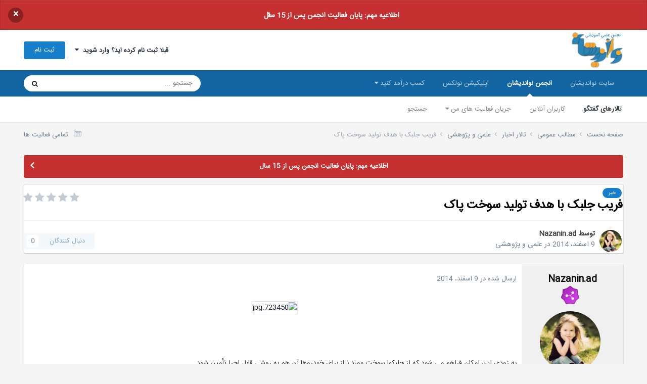

--- FILE ---
content_type: text/html;charset=UTF-8
request_url: https://noandishaan.com/forums/topic/91203-%D9%81%D8%B1%DB%8C%D8%A8-%D8%AC%D9%84%D8%A8%DA%A9-%D8%A8%D8%A7-%D9%87%D8%AF%D9%81-%D8%AA%D9%88%D9%84%DB%8C%D8%AF-%D8%B3%D9%88%D8%AE%D8%AA-%D9%BE%D8%A7%DA%A9/
body_size: 14654
content:
<!DOCTYPE html>
<html lang="fa-IR" dir="rtl">
	<head>
		<meta charset="utf-8">
		<title>فریب جلبک با هدف تولید سوخت پاک - علمی و پژوهشی - انجمن نواندیشان</title>
		
			<!-- Global site tag (gtag.js) - Google Analytics -->
<script async src="https://www.googletagmanager.com/gtag/js?id=UA-10519474-3"></script>
<script>
  window.dataLayer = window.dataLayer || [];
  function gtag(){dataLayer.push(arguments);}
  gtag('js', new Date());

  gtag('config', 'UA-10519474-3');
</script>
		
		

	<meta name="viewport" content="width=device-width, initial-scale=1">


	
	
		<meta property="og:image" content="https://noandishaan.com/forums/uploads/monthly_2025_11/logo-forums.png.df639cd8a5cd4e835b44f1e829ce8729.png">
	


	<meta name="twitter:card" content="summary_large_image" />


	
		<meta name="twitter:site" content="@noandishaan" />
	



	
		
			
				<meta property="og:title" content="فریب جلبک با هدف تولید سوخت پاک">
			
		
	

	
		
			
				<meta property="og:type" content="website">
			
		
	

	
		
			
				<meta property="og:url" content="https://noandishaan.com/forums/topic/91203-%D9%81%D8%B1%DB%8C%D8%A8-%D8%AC%D9%84%D8%A8%DA%A9-%D8%A8%D8%A7-%D9%87%D8%AF%D9%81-%D8%AA%D9%88%D9%84%DB%8C%D8%AF-%D8%B3%D9%88%D8%AE%D8%AA-%D9%BE%D8%A7%DA%A9/">
			
		
	

	
		
			
				<meta name="description" content="به زودی این امکان فراهم می شود که از جلبکها سوخت مورد نیاز برای خودروها آن هم به روشی قابل اجرا تأمین شود. به گزارش خبرگزاری مهر، در حال حاضر از برخی محصولات کشاورزی نظیر ذرت برای تولید سوخت پاک استفاده می شود اما این درحالی است که میلیونها انسان در سراسر جهان به خاطر گرسنگی می میرند. این چالش دا...">
			
		
	

	
		
			
				<meta property="og:description" content="به زودی این امکان فراهم می شود که از جلبکها سوخت مورد نیاز برای خودروها آن هم به روشی قابل اجرا تأمین شود. به گزارش خبرگزاری مهر، در حال حاضر از برخی محصولات کشاورزی نظیر ذرت برای تولید سوخت پاک استفاده می شود اما این درحالی است که میلیونها انسان در سراسر جهان به خاطر گرسنگی می میرند. این چالش دا...">
			
		
	

	
		
			
				<meta property="og:updated_time" content="2014-12-09T14:09:52Z">
			
		
	

	
		
			
				<meta name="keywords" content="خبر">
			
		
	

	
		
			
				<meta property="og:site_name" content="انجمن نواندیشان">
			
		
	

	
		
			
				<meta property="og:locale" content="fa_IR">
			
		
	


	
		<link rel="canonical" href="https://noandishaan.com/forums/topic/91203-%D9%81%D8%B1%DB%8C%D8%A8-%D8%AC%D9%84%D8%A8%DA%A9-%D8%A8%D8%A7-%D9%87%D8%AF%D9%81-%D8%AA%D9%88%D9%84%DB%8C%D8%AF-%D8%B3%D9%88%D8%AE%D8%AA-%D9%BE%D8%A7%DA%A9/" />
	

<link rel="alternate" type="application/rss+xml" title="آخرین مطالب انجمن" href="https://noandishaan.com/forums/rss/1-%D8%A2%D8%AE%D8%B1%DB%8C%D9%86-%D9%85%D8%B7%D8%A7%D9%84%D8%A8-%D8%A7%D9%86%D8%AC%D9%85%D9%86.xml/" />



<link rel="manifest" href="https://noandishaan.com/forums/manifest.webmanifest/">
<meta name="msapplication-config" content="https://noandishaan.com/forums/browserconfig.xml/">
<meta name="msapplication-starturl" content="/forums/">
<meta name="application-name" content="انجمن نواندیشان">
<meta name="apple-mobile-web-app-title" content="انجمن نواندیشان">

	<meta name="theme-color" content="#000000">


	<meta name="msapplication-TileColor" content="#000000">





	

	
		
			<link rel="icon" sizes="36x36" href="https://noandishaan.com/forums/uploads/monthly_2025_11/android-chrome-36x36.png?v=1762544089">
		
	

	
		
			<link rel="icon" sizes="48x48" href="https://noandishaan.com/forums/uploads/monthly_2025_11/android-chrome-48x48.png?v=1762544089">
		
	

	
		
			<link rel="icon" sizes="72x72" href="https://noandishaan.com/forums/uploads/monthly_2025_11/android-chrome-72x72.png?v=1762544089">
		
	

	
		
			<link rel="icon" sizes="96x96" href="https://noandishaan.com/forums/uploads/monthly_2025_11/android-chrome-96x96.png?v=1762544089">
		
	

	
		
			<link rel="icon" sizes="144x144" href="https://noandishaan.com/forums/uploads/monthly_2025_11/android-chrome-144x144.png?v=1762544089">
		
	

	
		
			<link rel="icon" sizes="192x192" href="https://noandishaan.com/forums/uploads/monthly_2025_11/android-chrome-192x192.png?v=1762544089">
		
	

	
		
			<link rel="icon" sizes="256x256" href="https://noandishaan.com/forums/uploads/monthly_2025_11/android-chrome-256x256.png?v=1762544089">
		
	

	
		
			<link rel="icon" sizes="384x384" href="https://noandishaan.com/forums/uploads/monthly_2025_11/android-chrome-384x384.png?v=1762544089">
		
	

	
		
			<link rel="icon" sizes="512x512" href="https://noandishaan.com/forums/uploads/monthly_2025_11/android-chrome-512x512.png?v=1762544089">
		
	

	
		
			<meta name="msapplication-square70x70logo" content="https://noandishaan.com/forums/uploads/monthly_2025_11/msapplication-square70x70logo.png?v=1762544089"/>
		
	

	
		
			<meta name="msapplication-TileImage" content="https://noandishaan.com/forums/uploads/monthly_2025_11/msapplication-TileImage.png?v=1762544089"/>
		
	

	
		
			<meta name="msapplication-square150x150logo" content="https://noandishaan.com/forums/uploads/monthly_2025_11/msapplication-square150x150logo.png?v=1762544089"/>
		
	

	
		
			<meta name="msapplication-wide310x150logo" content="https://noandishaan.com/forums/uploads/monthly_2025_11/msapplication-wide310x150logo.png?v=1762544089"/>
		
	

	
		
			<meta name="msapplication-square310x310logo" content="https://noandishaan.com/forums/uploads/monthly_2025_11/msapplication-square310x310logo.png?v=1762544089"/>
		
	

	
		
			
				<link rel="apple-touch-icon" href="https://noandishaan.com/forums/uploads/monthly_2025_11/apple-touch-icon-57x57.png?v=1762544089">
			
		
	

	
		
			
				<link rel="apple-touch-icon" sizes="60x60" href="https://noandishaan.com/forums/uploads/monthly_2025_11/apple-touch-icon-60x60.png?v=1762544089">
			
		
	

	
		
			
				<link rel="apple-touch-icon" sizes="72x72" href="https://noandishaan.com/forums/uploads/monthly_2025_11/apple-touch-icon-72x72.png?v=1762544089">
			
		
	

	
		
			
				<link rel="apple-touch-icon" sizes="76x76" href="https://noandishaan.com/forums/uploads/monthly_2025_11/apple-touch-icon-76x76.png?v=1762544089">
			
		
	

	
		
			
				<link rel="apple-touch-icon" sizes="114x114" href="https://noandishaan.com/forums/uploads/monthly_2025_11/apple-touch-icon-114x114.png?v=1762544089">
			
		
	

	
		
			
				<link rel="apple-touch-icon" sizes="120x120" href="https://noandishaan.com/forums/uploads/monthly_2025_11/apple-touch-icon-120x120.png?v=1762544089">
			
		
	

	
		
			
				<link rel="apple-touch-icon" sizes="144x144" href="https://noandishaan.com/forums/uploads/monthly_2025_11/apple-touch-icon-144x144.png?v=1762544089">
			
		
	

	
		
			
				<link rel="apple-touch-icon" sizes="152x152" href="https://noandishaan.com/forums/uploads/monthly_2025_11/apple-touch-icon-152x152.png?v=1762544089">
			
		
	

	
		
			
				<link rel="apple-touch-icon" sizes="180x180" href="https://noandishaan.com/forums/uploads/monthly_2025_11/apple-touch-icon-180x180.png?v=1762544089">
			
		
	





<link rel="preload" href="//noandishaan.com/forums/applications/core/interface/font/fontawesome-webfont.woff2?v=4.7.0" as="font" crossorigin="anonymous">
		




	<link rel='stylesheet' href='https://noandishaan.com/forums/uploads/css_built_1/341e4a57816af3ba440d891ca87450ff_framework.css?v=01e81ecd441762546693' media='all'>

	<link rel='stylesheet' href='https://noandishaan.com/forums/uploads/css_built_1/05e81b71abe4f22d6eb8d1a929494829_responsive.css?v=01e81ecd441762546693' media='all'>

	<link rel='stylesheet' href='https://noandishaan.com/forums/uploads/css_built_1/20446cf2d164adcc029377cb04d43d17_flags.css?v=01e81ecd441762546693' media='all'>

	<link rel='stylesheet' href='https://noandishaan.com/forums/uploads/css_built_1/90eb5adf50a8c640f633d47fd7eb1778_core.css?v=01e81ecd441762546693' media='all'>

	<link rel='stylesheet' href='https://noandishaan.com/forums/uploads/css_built_1/5a0da001ccc2200dc5625c3f3934497d_core_responsive.css?v=01e81ecd441762546693' media='all'>

	<link rel='stylesheet' href='https://noandishaan.com/forums/uploads/css_built_1/62e269ced0fdab7e30e026f1d30ae516_forums.css?v=01e81ecd441762546693' media='all'>

	<link rel='stylesheet' href='https://noandishaan.com/forums/uploads/css_built_1/76e62c573090645fb99a15a363d8620e_forums_responsive.css?v=01e81ecd441762546693' media='all'>

	<link rel='stylesheet' href='https://noandishaan.com/forums/uploads/css_built_1/ebdea0c6a7dab6d37900b9190d3ac77b_topics.css?v=01e81ecd441762546693' media='all'>





<link rel='stylesheet' href='https://noandishaan.com/forums/uploads/css_built_1/258adbb6e4f3e83cd3b355f84e3fa002_custom.css?v=01e81ecd441762546693' media='all'>




		
		

	
	<link rel='shortcut icon' href='https://noandishaan.com/forums/uploads/monthly_2021_04/favicon.png' type="image/png">

      
	</head>
	<body class='ipsApp ipsApp_front ipsJS_none ipsClearfix' data-controller='core.front.core.app' data-message="" data-pageApp='forums' data-pageLocation='front' data-pageModule='forums' data-pageController='topic' data-pageID='91203' >
		<a href='#ipsLayout_mainArea' class='ipsHide' title='رفتن مطلب اصلی این صفحه' accesskey='m'>رفتن به مطلب</a>
		
			<div id='ipsLayout_header' class='ipsClearfix'>
				



<div class='cAnnouncements' data-controller="core.front.core.announcementBanner" >
	
	<div class='cAnnouncementPageTop ipsJS_hide ipsAnnouncement ipsMessage_error' data-announcementId="54">
        
        <a href='https://noandishaan.com/forums/topic/119088-15-%D8%A7%D9%85%DB%8C%D9%86-%D8%B3%D8%A7%D9%84%D8%B1%D9%88%D8%B2-%D8%AA%D8%A3%D8%B3%DB%8C%D8%B3-%D8%A7%D9%86%D8%AC%D9%85%D9%86-%D9%88-%D8%A7%D8%B7%D9%84%D8%A7%D8%B9%DB%8C%D9%87-%D8%A8%D8%B3%D8%AA%D9%87-%D8%B4%D8%AF%D9%86-%D8%A2%D9%86' target="_blank" rel='noopener'>اطلاعیه مهم: پایان فعالیت انجمن پس از 15 سال</a>
        

		<a href='#' data-role="dismissAnnouncement">×</a>
	</div>
	
</div>



				<header>
					<div class='ipsLayout_container'>
						


<a href='https://noandishaan.com/forums/' id='elLogo' accesskey='1'><img src="https://noandishaan.com/forums/uploads/monthly_2024_09/logo-forums.png.98d17b849bc7b90bb32b4efcb9dd8cf1.png" alt='انجمن نواندیشان'></a>

						

	<ul id='elUserNav' class='ipsList_inline cSignedOut ipsResponsive_showDesktop'>
		
        
		
        
        
            
            <li id='elSignInLink'>
                <a href='https://noandishaan.com/forums/login/' data-ipsMenu-closeOnClick="false" data-ipsMenu id='elUserSignIn'>
                    قبلا ثبت نام کرده اید؟ وارد شوید &nbsp;<i class='fa fa-caret-down'></i>
                </a>
                
<div id='elUserSignIn_menu' class='ipsMenu ipsMenu_auto ipsHide'>
	<form accept-charset='utf-8' method='post' action='https://noandishaan.com/forums/login/'>
		<input type="hidden" name="csrfKey" value="10f2197c5b9ed01002a6381a095242e0">
		<input type="hidden" name="ref" value="[base64]">
		<div data-role="loginForm">
			
			
			
				<div class='ipsColumns ipsColumns_noSpacing'>
					<div class='ipsColumn ipsColumn_wide' id='elUserSignIn_internal'>
						
<div class="ipsPad ipsForm ipsForm_vertical">
	<h4 class="ipsType_sectionHead">ورود</h4>
	<br><br>
	<ul class='ipsList_reset'>
		<li class="ipsFieldRow ipsFieldRow_noLabel ipsFieldRow_fullWidth">
			
			
				<input type="text" placeholder="نام نمایشی یا آدرس ایمیل" name="auth" autocomplete="email">
			
		</li>
		<li class="ipsFieldRow ipsFieldRow_noLabel ipsFieldRow_fullWidth">
			<input type="password" placeholder=" گذرواژه" name="password" autocomplete="current-password">
		</li>
		<li class="ipsFieldRow ipsFieldRow_checkbox ipsClearfix">
			<span class="ipsCustomInput">
				<input type="checkbox" name="remember_me" id="remember_me_checkbox" value="1" checked aria-checked="true">
				<span></span>
			</span>
			<div class="ipsFieldRow_content">
				<label class="ipsFieldRow_label" for="remember_me_checkbox">من را بیاد آور</label>
				<span class="ipsFieldRow_desc">این گزینه برای رایانه های اشتراکی توصیه نمی شود</span>
			</div>
		</li>
		<li class="ipsFieldRow ipsFieldRow_fullWidth">
			<button type="submit" name="_processLogin" value="usernamepassword" class="ipsButton ipsButton_primary ipsButton_small" id="elSignIn_submit">ورود</button>
			
				<p class="ipsType_right ipsType_small">
					
						<a href='https://noandishaan.com/forums/lostpassword/' data-ipsDialog data-ipsDialog-title=' گذرواژه خود را فراموش کرده اید؟'>
					
					 گذرواژه خود را فراموش کرده اید؟</a>
				</p>
			
		</li>
	</ul>
</div>
					</div>
					<div class='ipsColumn ipsColumn_wide'>
						<div class='ipsPadding' id='elUserSignIn_external'>
							<div class='ipsAreaBackground_light ipsPadding:half'>
								
									<p class='ipsType_reset ipsType_small ipsType_center'><strong>یا ورود توسط یکی از این سرویس ها</strong></p>
								
								
									<div class='ipsType_center ipsMargin_top:half'>
										

<button type="submit" name="_processLogin" value="3" class='ipsButton ipsButton_verySmall ipsButton_fullWidth ipsSocial ipsSocial_linkedin' style="background-color: #007eb3">
	
		<span class='ipsSocial_icon'>
			
				<i class='fa fa-linkedin'></i>
			
		</span>
		<span class='ipsSocial_text'>ورود از طریق لینکدین</span>
	
</button>
									</div>
								
									<div class='ipsType_center ipsMargin_top:half'>
										

<button type="submit" name="_processLogin" value="5" class='ipsButton ipsButton_verySmall ipsButton_fullWidth ipsSocial ipsSocial_google' style="background-color: #4285F4">
	
		<span class='ipsSocial_icon'>
			
				<i class='fa fa-google'></i>
			
		</span>
		<span class='ipsSocial_text'>ورود از طریق گوگل</span>
	
</button>
									</div>
								
							</div>
						</div>
					</div>
				</div>
			
		</div>
	</form>
</div>
            </li>
            
        
		
			<li>
				
					<a href='https://noandishaan.com/forums/register/'  id='elRegisterButton' class='ipsButton ipsButton_normal ipsButton_primary'>ثبت نام</a>
				
			</li>
		
	</ul>

						
<ul class='ipsMobileHamburger ipsList_reset ipsResponsive_hideDesktop'>
	<li data-ipsDrawer data-ipsDrawer-drawerElem='#elMobileDrawer'>
		<a href='#'>
			
			
				
			
			
			
			<i class='fa fa-navicon'></i>
		</a>
	</li>
</ul>
					</div>
				</header>
				

	<nav data-controller='core.front.core.navBar' class=' ipsResponsive_showDesktop'>
		<div class='ipsNavBar_primary ipsLayout_container '>
			<ul data-role="primaryNavBar" class='ipsClearfix'>
				


	
		
		
		<li  id='elNavSecondary_54' data-role="navBarItem" data-navApp="core" data-navExt="CustomItem">
			
			
				<a href="https://noandishaan.com" target='_blank' rel="noopener" data-navItem-id="54" >
					سایت نواندیشان<span class='ipsNavBar_active__identifier'></span>
				</a>
			
			
				<ul class='ipsNavBar_secondary ipsHide' data-role='secondaryNavBar'>
					


	
		
		
		<li  id='elNavSecondary_26' data-role="navBarItem" data-navApp="core" data-navExt="CustomItem">
			
			
				<a href="https://noandishaan.com" target='_blank' rel="noopener" data-navItem-id="26" >
					صفحه اصلی<span class='ipsNavBar_active__identifier'></span>
				</a>
			
			
		</li>
	
	

	
		
		
		<li  id='elNavSecondary_49' data-role="navBarItem" data-navApp="core" data-navExt="CustomItem">
			
			
				<a href="https://noandishaan.com/majalat" target='_blank' rel="noopener" data-navItem-id="49" >
					مجلات نواندیشان<span class='ipsNavBar_active__identifier'></span>
				</a>
			
			
		</li>
	
	

	
		
		
		<li  id='elNavSecondary_50' data-role="navBarItem" data-navApp="core" data-navExt="CustomItem">
			
			
				<a href="https://noandishaan.com/%D9%86%D9%88%D8%A7%D9%86%D8%AF%DB%8C%D8%B4%D8%A7%D9%86/" target='_blank' rel="noopener" data-navItem-id="50" >
					درباره ما<span class='ipsNavBar_active__identifier'></span>
				</a>
			
			
		</li>
	
	

	
		
		
		<li  id='elNavSecondary_31' data-role="navBarItem" data-navApp="core" data-navExt="CustomItem">
			
			
				<a href="https://noandishaan.com/%D8%B3%D9%81%D8%A7%D8%B1%D8%B4-%D9%BE%D8%B1%D9%88%DA%98%D9%87/" target='_blank' rel="noopener" data-navItem-id="31" >
					سفارش پروژه<span class='ipsNavBar_active__identifier'></span>
				</a>
			
			
		</li>
	
	

	
		
		
		<li  id='elNavSecondary_33' data-role="navBarItem" data-navApp="core" data-navExt="CustomItem">
			
			
				<a href="https://noandishaan.com/%D8%AA%D8%B1%D8%AC%D9%85%D9%87-%D9%85%D9%82%D8%A7%D9%84%D8%A7%D8%AA-%D8%AA%D8%AE%D8%B5%D8%B5%DB%8C-isi/" target='_blank' rel="noopener" data-navItem-id="33" >
					سفارش ترجمه<span class='ipsNavBar_active__identifier'></span>
				</a>
			
			
		</li>
	
	

	
		
		
		<li  id='elNavSecondary_55' data-role="navBarItem" data-navApp="core" data-navExt="CustomItem">
			
			
				<a href="https://noandishaan.com/ads/" target='_blank' rel="noopener" data-navItem-id="55" >
					تبلیغات<span class='ipsNavBar_active__identifier'></span>
				</a>
			
			
		</li>
	
	

					<li class='ipsHide' id='elNavigationMore_54' data-role='navMore'>
						<a href='#' data-ipsMenu data-ipsMenu-appendTo='#elNavigationMore_54' id='elNavigationMore_54_dropdown'>بیشتر <i class='fa fa-caret-down'></i></a>
						<ul class='ipsHide ipsMenu ipsMenu_auto' id='elNavigationMore_54_dropdown_menu' data-role='moreDropdown'></ul>
					</li>
				</ul>
			
		</li>
	
	

	
		
		
			
		
		<li class='ipsNavBar_active' data-active id='elNavSecondary_36' data-role="navBarItem" data-navApp="core" data-navExt="CustomItem">
			
			
				<a href="https://noandishaan.com/forums" target='_blank' rel="noopener" data-navItem-id="36" data-navDefault>
					انجمن نواندیشان<span class='ipsNavBar_active__identifier'></span>
				</a>
			
			
				<ul class='ipsNavBar_secondary ' data-role='secondaryNavBar'>
					


	
		
		
			
		
		<li class='ipsNavBar_active' data-active id='elNavSecondary_10' data-role="navBarItem" data-navApp="forums" data-navExt="Forums">
			
			
				<a href="https://noandishaan.com/forums/"  data-navItem-id="10" data-navDefault>
					تالارهای گفتگو<span class='ipsNavBar_active__identifier'></span>
				</a>
			
			
		</li>
	
	

	
		
		
		<li  id='elNavSecondary_13' data-role="navBarItem" data-navApp="core" data-navExt="OnlineUsers">
			
			
				<a href="https://noandishaan.com/forums/online/"  data-navItem-id="13" >
					کاربران آنلاین<span class='ipsNavBar_active__identifier'></span>
				</a>
			
			
		</li>
	
	

	
	

	
	

	
		
		
		<li  id='elNavSecondary_5' data-role="navBarItem" data-navApp="core" data-navExt="YourActivityStreams">
			
			
				<a href="#" id="elNavigation_5" data-ipsMenu data-ipsMenu-appendTo='#elNavSecondary_36' data-ipsMenu-activeClass='ipsNavActive_menu' data-navItem-id="5" >
					جریان فعالیت های من <i class="fa fa-caret-down"></i><span class='ipsNavBar_active__identifier'></span>
				</a>
				<ul id="elNavigation_5_menu" class="ipsMenu ipsMenu_auto ipsHide">
					

	
		
			<li class='ipsMenu_item' data-streamid='6'>
				<a href='https://noandishaan.com/forums/discover/6/' >
					آخرین مطالب انجمن
				</a>
			</li>
		
	

				</ul>
			
			
		</li>
	
	

	
		
		
		<li  id='elNavSecondary_8' data-role="navBarItem" data-navApp="core" data-navExt="Search">
			
			
				<a href="https://noandishaan.com/forums/search/"  data-navItem-id="8" >
					جستجو<span class='ipsNavBar_active__identifier'></span>
				</a>
			
			
		</li>
	
	

					<li class='ipsHide' id='elNavigationMore_36' data-role='navMore'>
						<a href='#' data-ipsMenu data-ipsMenu-appendTo='#elNavigationMore_36' id='elNavigationMore_36_dropdown'>بیشتر <i class='fa fa-caret-down'></i></a>
						<ul class='ipsHide ipsMenu ipsMenu_auto' id='elNavigationMore_36_dropdown_menu' data-role='moreDropdown'></ul>
					</li>
				</ul>
			
		</li>
	
	

	
		
		
		<li  id='elNavSecondary_56' data-role="navBarItem" data-navApp="core" data-navExt="CustomItem">
			
			
				<a href="http://nolex.ir" target='_blank' rel="noopener" data-navItem-id="56" >
					اپلیکیشن نولکس<span class='ipsNavBar_active__identifier'></span>
				</a>
			
			
		</li>
	
	

	
		
		
		<li  id='elNavSecondary_57' data-role="navBarItem" data-navApp="core" data-navExt="Menu">
			
			
				<a href="#" id="elNavigation_57" data-ipsMenu data-ipsMenu-appendTo='#elNavSecondary_57' data-ipsMenu-activeClass='ipsNavActive_menu' data-navItem-id="57" >
					کسب درآمد کنید <i class="fa fa-caret-down"></i><span class='ipsNavBar_active__identifier'></span>
				</a>
				<ul id="elNavigation_57_menu" class="ipsMenu ipsMenu_auto ipsHide">
					

	
		
			<li class='ipsMenu_item' >
				<a href='https://noandishaan.com/became-teacher/' target='_blank' rel="noopener">
					درخواست تدریس
				</a>
			</li>
		
	

	
		
			<li class='ipsMenu_item' >
				<a href='https://noandishaan.com/became-seller/' target='_blank' rel="noopener">
					فایل و محصول بفروشید
				</a>
			</li>
		
	

				</ul>
			
			
				<ul class='ipsNavBar_secondary ipsHide' data-role='secondaryNavBar'>
					


	
		
		
		<li  id='elNavSecondary_60' data-role="navBarItem" data-navApp="core" data-navExt="CustomItem">
			
			
				<a href="https://noandishaan.com/became-teacher/" target='_blank' rel="noopener" data-navItem-id="60" >
					مدرس شوید<span class='ipsNavBar_active__identifier'></span>
				</a>
			
			
		</li>
	
	

	
		
		
		<li  id='elNavSecondary_61' data-role="navBarItem" data-navApp="core" data-navExt="CustomItem">
			
			
				<a href="https://noandishaan.com/became-seller/" target='_blank' rel="noopener" data-navItem-id="61" >
					فایل و محصول بفروشید<span class='ipsNavBar_active__identifier'></span>
				</a>
			
			
		</li>
	
	

					<li class='ipsHide' id='elNavigationMore_57' data-role='navMore'>
						<a href='#' data-ipsMenu data-ipsMenu-appendTo='#elNavigationMore_57' id='elNavigationMore_57_dropdown'>بیشتر <i class='fa fa-caret-down'></i></a>
						<ul class='ipsHide ipsMenu ipsMenu_auto' id='elNavigationMore_57_dropdown_menu' data-role='moreDropdown'></ul>
					</li>
				</ul>
			
		</li>
	
	

				<li class='ipsHide' id='elNavigationMore' data-role='navMore'>
					<a href='#' data-ipsMenu data-ipsMenu-appendTo='#elNavigationMore' id='elNavigationMore_dropdown'>بیشتر</a>
					<ul class='ipsNavBar_secondary ipsHide' data-role='secondaryNavBar'>
						<li class='ipsHide' id='elNavigationMore_more' data-role='navMore'>
							<a href='#' data-ipsMenu data-ipsMenu-appendTo='#elNavigationMore_more' id='elNavigationMore_more_dropdown'>بیشتر <i class='fa fa-caret-down'></i></a>
							<ul class='ipsHide ipsMenu ipsMenu_auto' id='elNavigationMore_more_dropdown_menu' data-role='moreDropdown'></ul>
						</li>
					</ul>
				</li>
			</ul>
			

	<div id="elSearchWrapper">
		<div id='elSearch' data-controller="core.front.core.quickSearch">
			<form accept-charset='utf-8' action='https://www.google.com/search' method='get' target='google_window'>
                <input type='search' id='elSearchField' placeholder='جستجو ...' name='q' autocomplete='off' aria-label='جستجو'>
                <input type="hidden" name="sitesearch" value="noandishaan.com/forums">
                <details class='cSearchFilter'>
                    <summary class='cSearchFilter__text'></summary>
                    <ul class='cSearchFilter__menu'>
                        
                        <li><label><input type="radio" name="type" value="all" ><span class='cSearchFilter__menuText'>هر جایی</span></label></li>
                        
                            
                                <li><label><input type="radio" name="type" value='contextual_{&quot;type&quot;:&quot;forums_topic&quot;,&quot;nodes&quot;:119}' checked><span class='cSearchFilter__menuText'>این تالار</span></label></li>
                            
                                <li><label><input type="radio" name="type" value='contextual_{&quot;type&quot;:&quot;forums_topic&quot;,&quot;item&quot;:91203}' checked><span class='cSearchFilter__menuText'>این موضوع</span></label></li>
                            
                        
                        
                            <li><label><input type="radio" name="type" value="core_statuses_status"><span class='cSearchFilter__menuText'>بروزرسانی وضعیت</span></label></li>
                        
                            <li><label><input type="radio" name="type" value="forums_topic"><span class='cSearchFilter__menuText'>موضوع ها</span></label></li>
                        
                            <li><label><input type="radio" name="type" value="core_members"><span class='cSearchFilter__menuText'>کاربران</span></label></li>
                        
                    </ul>
                </details>
				<button class='cSearchSubmit' type="submit" aria-label='جستجو'><i class="fa fa-search"></i></button>
			</form>
		</div>
	</div>

		</div>
	</nav>

				
<ul id='elMobileNav' class='ipsResponsive_hideDesktop' data-controller='core.front.core.mobileNav'>
	
		
			
			
				
				
			
				
				
			
				
					<li id='elMobileBreadcrumb'>
						<a href='https://noandishaan.com/forums/forum/119-%D8%B9%D9%84%D9%85%DB%8C-%D9%88-%D9%BE%DA%98%D9%88%D9%87%D8%B4%DB%8C/'>
							<span>علمی و پژوهشی</span>
						</a>
					</li>
				
				
			
				
				
			
		
	
	
	
	<li >
		<a data-action="defaultStream" href='https://noandishaan.com/forums/discover/'><i class="fa fa-newspaper-o" aria-hidden="true"></i></a>
	</li>

	

	
		<li class='ipsJS_show'>
			<a href='https://noandishaan.com/forums/search/'><i class='fa fa-search'></i></a>
		</li>
	
</ul>
			</div>
		
		<main id='ipsLayout_body' class='ipsLayout_container'>
			<div id='ipsLayout_contentArea'>
				<div id='ipsLayout_contentWrapper'>
					
<nav class='ipsBreadcrumb ipsBreadcrumb_top ipsFaded_withHover'>
	

	<ul class='ipsList_inline ipsPos_right'>
		
		<li >
			<a data-action="defaultStream" class='ipsType_light '  href='https://noandishaan.com/forums/discover/'><i class="fa fa-newspaper-o" aria-hidden="true"></i> <span>تمامی فعالیت ها</span></a>
		</li>
		
	</ul>

	<ul data-role="breadcrumbList">
		<li>
			<a title="صفحه نخست" href='https://noandishaan.com/forums/'>
				<span>صفحه نخست <i class='fa fa-angle-right'></i></span>
			</a>
		</li>
		
		
			<li>
				
					<a href='https://noandishaan.com/forums/forum/99-%D9%85%D8%B7%D8%A7%D9%84%D8%A8-%D8%B9%D9%85%D9%88%D9%85%DB%8C/'>
						<span>مطالب عمومی <i class='fa fa-angle-right' aria-hidden="true"></i></span>
					</a>
				
			</li>
		
			<li>
				
					<a href='https://noandishaan.com/forums/forum/118-%D8%AA%D8%A7%D9%84%D8%A7%D8%B1-%D8%A7%D8%AE%D8%A8%D8%A7%D8%B1/'>
						<span>تالار اخبار <i class='fa fa-angle-right' aria-hidden="true"></i></span>
					</a>
				
			</li>
		
			<li>
				
					<a href='https://noandishaan.com/forums/forum/119-%D8%B9%D9%84%D9%85%DB%8C-%D9%88-%D9%BE%DA%98%D9%88%D9%87%D8%B4%DB%8C/'>
						<span>علمی و پژوهشی <i class='fa fa-angle-right' aria-hidden="true"></i></span>
					</a>
				
			</li>
		
			<li>
				
					فریب جلبک با هدف تولید سوخت پاک
				
			</li>
		
	</ul>
</nav>
					
					<div id='ipsLayout_mainArea'>
						
						
						
						

	


	<div class='cAnnouncementsContent'>
		
		<div class='cAnnouncementContentTop ipsAnnouncement ipsMessage_error ipsType_center'>
            
            <a href='https://noandishaan.com/forums/topic/119088-15-%D8%A7%D9%85%DB%8C%D9%86-%D8%B3%D8%A7%D9%84%D8%B1%D9%88%D8%B2-%D8%AA%D8%A3%D8%B3%DB%8C%D8%B3-%D8%A7%D9%86%D8%AC%D9%85%D9%86-%D9%88-%D8%A7%D8%B7%D9%84%D8%A7%D8%B9%DB%8C%D9%87-%D8%A8%D8%B3%D8%AA%D9%87-%D8%B4%D8%AF%D9%86-%D8%A2%D9%86' target="_blank" rel='noopener'>اطلاعیه مهم: پایان فعالیت انجمن پس از 15 سال</a>
            
		</div>
		
	</div>



						



<div class='ipsPageHeader ipsResponsive_pull ipsBox ipsPadding sm:ipsPadding:half ipsMargin_bottom'>
		
	
	<div class='ipsFlex ipsFlex-ai:center ipsFlex-fw:wrap ipsGap:4'>
		<div class='ipsFlex-flex:11'>
			<h1 class='ipsType_pageTitle ipsContained_container'>
				

				
					<span  >
						

	<a href="https://noandishaan.com/forums/tags/%D8%AE%D8%A8%D8%B1/" title="نمایش دیگر موضوع های برچسب خورده با 'خبر'" class='ipsTag_prefix' rel="tag" data-tag-label='خبر'><span>خبر</span></a>

					</span>
				
				
					<span class='ipsType_break ipsContained'>
						<span>فریب جلبک با هدف تولید سوخت پاک</span>
					</span>
				
			</h1>
			
			
		</div>
		
			<div class='ipsFlex-flex:00 ipsType_light'>
				
				
<div  class='ipsClearfix ipsRating  ipsRating_veryLarge'>
	
	<ul class='ipsRating_collective'>
		
			
				<li class='ipsRating_off'>
					<i class='fa fa-star'></i>
				</li>
			
		
			
				<li class='ipsRating_off'>
					<i class='fa fa-star'></i>
				</li>
			
		
			
				<li class='ipsRating_off'>
					<i class='fa fa-star'></i>
				</li>
			
		
			
				<li class='ipsRating_off'>
					<i class='fa fa-star'></i>
				</li>
			
		
			
				<li class='ipsRating_off'>
					<i class='fa fa-star'></i>
				</li>
			
		
	</ul>
</div>
			</div>
		
	</div>
	<hr class='ipsHr'>
	<div class='ipsPageHeader__meta ipsFlex ipsFlex-jc:between ipsFlex-ai:center ipsFlex-fw:wrap ipsGap:3'>
		<div class='ipsFlex-flex:11'>
			<div class='ipsPhotoPanel ipsPhotoPanel_mini ipsPhotoPanel_notPhone ipsClearfix'>
				


	<a href="https://noandishaan.com/forums/profile/402478-nazaninad/" rel="nofollow" data-ipsHover data-ipsHover-width="370" data-ipsHover-target="https://noandishaan.com/forums/profile/402478-nazaninad/?do=hovercard" class="ipsUserPhoto ipsUserPhoto_mini" title="رفتن به نمایه Nazanin.ad">
		<img src='https://noandishaan.com/forums/uploads/monthly_2018_09/avatar402600_9.thumb.gif.806ec08c54664e4c3e4cee34a9aea27b.gif' alt='Nazanin.ad' loading="lazy">
	</a>

				<div>
					<p class='ipsType_reset ipsType_blendLinks'>
						<span class='ipsType_normal'>
						
							<strong>توسط 


<a href='https://noandishaan.com/forums/profile/402478-nazaninad/' rel="nofollow" data-ipsHover data-ipsHover-width='370' data-ipsHover-target='https://noandishaan.com/forums/profile/402478-nazaninad/?do=hovercard&amp;referrer=https%253A%252F%252Fnoandishaan.com%252Fforums%252Ftopic%252F91203-%2525D9%252581%2525D8%2525B1%2525DB%25258C%2525D8%2525A8-%2525D8%2525AC%2525D9%252584%2525D8%2525A8%2525DA%2525A9-%2525D8%2525A8%2525D8%2525A7-%2525D9%252587%2525D8%2525AF%2525D9%252581-%2525D8%2525AA%2525D9%252588%2525D9%252584%2525DB%25258C%2525D8%2525AF-%2525D8%2525B3%2525D9%252588%2525D8%2525AE%2525D8%2525AA-%2525D9%2525BE%2525D8%2525A7%2525DA%2525A9%252F' title="رفتن به نمایه Nazanin.ad" class="ipsType_break">Nazanin.ad</a></strong><br />
							<span class='ipsType_light'><time datetime='2014-12-09T14:09:52Z' title='12/09/14 14:09' data-short='11 سال'>9 اسفند، 2014</time> در <a href="https://noandishaan.com/forums/forum/119-%D8%B9%D9%84%D9%85%DB%8C-%D9%88-%D9%BE%DA%98%D9%88%D9%87%D8%B4%DB%8C/">علمی و پژوهشی</a></span>
						
						</span>
					</p>
				</div>
			</div>
		</div>
		
			<div class='ipsFlex-flex:01 ipsResponsive_hidePhone'>
				<div class='ipsShareLinks'>
					
						


					
					
                    

					



					

<div data-followApp='forums' data-followArea='topic' data-followID='91203' data-controller='core.front.core.followButton'>
	

	<a href='https://noandishaan.com/forums/login/' rel="nofollow" class="ipsFollow ipsPos_middle ipsButton ipsButton_light ipsButton_verySmall ipsButton_disabled" data-role="followButton" data-ipsTooltip title='برای دنبال کردن، ابتدا وارد شوید'>
		<span>دنبال کنندگان</span>
		<span class='ipsCommentCount'>0</span>
	</a>

</div>
				</div>
			</div>
					
	</div>
	
	
</div>








<div class='ipsClearfix'>
	<ul class="ipsToolList ipsToolList_horizontal ipsClearfix ipsSpacer_both ipsResponsive_hidePhone">
		
		
		
	</ul>
</div>

<div id='comments' data-controller='core.front.core.commentFeed,forums.front.topic.view, core.front.core.ignoredComments' data-autoPoll data-baseURL='https://noandishaan.com/forums/topic/91203-%D9%81%D8%B1%DB%8C%D8%A8-%D8%AC%D9%84%D8%A8%DA%A9-%D8%A8%D8%A7-%D9%87%D8%AF%D9%81-%D8%AA%D9%88%D9%84%DB%8C%D8%AF-%D8%B3%D9%88%D8%AE%D8%AA-%D9%BE%D8%A7%DA%A9/' data-lastPage data-feedID='topic-91203' class='cTopic ipsClear ipsSpacer_top'>
	
			
	

	

<div data-controller='core.front.core.recommendedComments' data-url='https://noandishaan.com/forums/topic/91203-%D9%81%D8%B1%DB%8C%D8%A8-%D8%AC%D9%84%D8%A8%DA%A9-%D8%A8%D8%A7-%D9%87%D8%AF%D9%81-%D8%AA%D9%88%D9%84%DB%8C%D8%AF-%D8%B3%D9%88%D8%AE%D8%AA-%D9%BE%D8%A7%DA%A9/?recommended=comments' class='ipsRecommendedComments ipsHide'>
	<div data-role="recommendedComments">
		<h2 class='ipsType_sectionHead ipsType_large ipsType_bold ipsMargin_bottom'>ارسال های توصیه شده</h2>
		
	</div>
</div>
	
	<div id="elPostFeed" data-role='commentFeed' data-controller='core.front.core.moderation' >
		<form action="https://noandishaan.com/forums/topic/91203-%D9%81%D8%B1%DB%8C%D8%A8-%D8%AC%D9%84%D8%A8%DA%A9-%D8%A8%D8%A7-%D9%87%D8%AF%D9%81-%D8%AA%D9%88%D9%84%DB%8C%D8%AF-%D8%B3%D9%88%D8%AE%D8%AA-%D9%BE%D8%A7%DA%A9/?csrfKey=10f2197c5b9ed01002a6381a095242e0&amp;do=multimodComment" method="post" data-ipsPageAction data-role='moderationTools'>
			
			
				

					

					
					




<a id='comment-1053963'></a>
<article  id='elComment_1053963' class='cPost ipsBox  ipsComment  ipsComment_parent ipsClearfix ipsClear ipsColumns ipsColumns_noSpacing ipsColumns_collapsePhone  '>
	

	<div class='cAuthorPane cAuthorPane_mobile ipsResponsive_showPhone ipsResponsive_block'>
		<h3 class='ipsType_sectionHead cAuthorPane_author ipsResponsive_showPhone ipsResponsive_inlineBlock ipsType_break ipsType_blendLinks ipsTruncate ipsTruncate_line'>
			


<a href='https://noandishaan.com/forums/profile/402478-nazaninad/' rel="nofollow" data-ipsHover data-ipsHover-width='370' data-ipsHover-target='https://noandishaan.com/forums/profile/402478-nazaninad/?do=hovercard&amp;referrer=https%253A%252F%252Fnoandishaan.com%252Fforums%252Ftopic%252F91203-%2525D9%252581%2525D8%2525B1%2525DB%25258C%2525D8%2525A8-%2525D8%2525AC%2525D9%252584%2525D8%2525A8%2525DA%2525A9-%2525D8%2525A8%2525D8%2525A7-%2525D9%252587%2525D8%2525AF%2525D9%252581-%2525D8%2525AA%2525D9%252588%2525D9%252584%2525DB%25258C%2525D8%2525AF-%2525D8%2525B3%2525D9%252588%2525D8%2525AE%2525D8%2525AA-%2525D9%2525BE%2525D8%2525A7%2525DA%2525A9%252F' title="رفتن به نمایه Nazanin.ad" class="ipsType_break">Nazanin.ad</a>
			<span class='ipsResponsive_showPhone ipsResponsive_inline'>&nbsp;&nbsp;

	
		<span title="اعتبار کل کاربر" data-ipsTooltip class='ipsRepBadge ipsRepBadge_positive'>
	
			<i class='fa fa-plus-circle'></i> 6895
	
		</span>
	
</span>
		</h3>
		<div class='cAuthorPane_photo'>
			


	<a href="https://noandishaan.com/forums/profile/402478-nazaninad/" rel="nofollow" data-ipsHover data-ipsHover-width="370" data-ipsHover-target="https://noandishaan.com/forums/profile/402478-nazaninad/?do=hovercard" class="ipsUserPhoto ipsUserPhoto_large" title="رفتن به نمایه Nazanin.ad">
		<img src='https://noandishaan.com/forums/uploads/monthly_2018_09/avatar402600_9.thumb.gif.806ec08c54664e4c3e4cee34a9aea27b.gif' alt='Nazanin.ad' loading="lazy">
	</a>

		</div>
	</div>
	<aside class='ipsComment_author cAuthorPane ipsColumn ipsColumn_medium ipsResponsive_hidePhone'>
		<h3 class='ipsType_sectionHead cAuthorPane_author ipsType_blendLinks ipsType_break'><strong>


<a href='https://noandishaan.com/forums/profile/402478-nazaninad/' rel="nofollow" data-ipsHover data-ipsHover-width='370' data-ipsHover-target='https://noandishaan.com/forums/profile/402478-nazaninad/?do=hovercard&amp;referrer=https%253A%252F%252Fnoandishaan.com%252Fforums%252Ftopic%252F91203-%2525D9%252581%2525D8%2525B1%2525DB%25258C%2525D8%2525A8-%2525D8%2525AC%2525D9%252584%2525D8%2525A8%2525DA%2525A9-%2525D8%2525A8%2525D8%2525A7-%2525D9%252587%2525D8%2525AF%2525D9%252581-%2525D8%2525AA%2525D9%252588%2525D9%252584%2525DB%25258C%2525D8%2525AF-%2525D8%2525B3%2525D9%252588%2525D8%2525AE%2525D8%2525AA-%2525D9%2525BE%2525D8%2525A7%2525DA%2525A9%252F' title="رفتن به نمایه Nazanin.ad" class="ipsType_break">Nazanin.ad</a></strong> <span class='ipsResponsive_showPhone ipsResponsive_inline'>&nbsp;&nbsp;

	
		<span title="اعتبار کل کاربر" data-ipsTooltip class='ipsRepBadge ipsRepBadge_positive'>
	
			<i class='fa fa-plus-circle'></i> 6895
	
		</span>
	
</span></h3>
		
		<ul class='cAuthorPane_info ipsList_reset'>
          	
          	
				<li>
<img src='https://noandishaan.com/forums/uploads/monthly_2021_09/8_Regular.svg' loading="lazy" alt="همکار"  data-ipsTooltip title="درجه: همکار (8/14)"></li>
			
			<li class='cAuthorPane_photo'>
				


	<a href="https://noandishaan.com/forums/profile/402478-nazaninad/" rel="nofollow" data-ipsHover data-ipsHover-width="370" data-ipsHover-target="https://noandishaan.com/forums/profile/402478-nazaninad/?do=hovercard" class="ipsUserPhoto ipsUserPhoto_large" title="رفتن به نمایه Nazanin.ad">
		<img src='https://noandishaan.com/forums/uploads/monthly_2018_09/avatar402600_9.thumb.gif.806ec08c54664e4c3e4cee34a9aea27b.gif' alt='Nazanin.ad' loading="lazy">
	</a>

			</li>
			<li>کاربر انجمن</li>
			
				<li>

	
		<span title="اعتبار کل کاربر" data-ipsTooltip class='ipsRepBadge ipsRepBadge_positive'>
	
			<i class='fa fa-plus-circle'></i> 6895
	
		</span>
	
</li>
				<li class='ipsType_light'>2239 ارسال</li>
				
				

	
	<li data-role='custom-field' class='ipsResponsive_hidePhone ipsType_break'>
		
<strong>سایر رشته ها</strong>
	</li>
	
	<li data-role='custom-field' class='ipsResponsive_hidePhone ipsType_break'>
		
دانشجوی فوق لیسانس
	</li>
	

			
		</ul>
	</aside>
	<div class='ipsColumn ipsColumn_fluid'>
		

<div id='comment-1053963_wrap' data-controller='core.front.core.comment' data-commentApp='forums' data-commentType='forums' data-commentID="1053963" data-quoteData='{&quot;userid&quot;:402478,&quot;username&quot;:&quot;Nazanin.ad&quot;,&quot;timestamp&quot;:1418134192,&quot;contentapp&quot;:&quot;forums&quot;,&quot;contenttype&quot;:&quot;forums&quot;,&quot;contentid&quot;:91203,&quot;contentclass&quot;:&quot;forums_Topic&quot;,&quot;contentcommentid&quot;:1053963}' class='ipsComment_content ipsType_medium'>

	<div class='ipsComment_meta ipsType_light ipsFlex ipsFlex-ai:center ipsFlex-jc:between ipsFlex-fd:row-reverse'>
		<div class='ipsType_light ipsType_reset ipsType_blendLinks ipsComment_toolWrap'>
			<div class='ipsResponsive_hidePhone ipsComment_badges'>
				<ul class='ipsList_reset ipsFlex ipsFlex-jc:end ipsFlex-fw:wrap ipsGap:2 ipsGap_row:1'>
					
					
					
					
					
				</ul>
			</div>
			<ul class='ipsList_reset ipsComment_tools'>
				<li>
					<a href='#elControls_1053963_menu' class='ipsComment_ellipsis' id='elControls_1053963' title='تنظیمات بیشتر ...' data-ipsMenu data-ipsMenu-appendTo='#comment-1053963_wrap'><i class='fa fa-ellipsis-h'></i></a>
					<ul id='elControls_1053963_menu' class='ipsMenu ipsMenu_narrow ipsHide'>
						
						
                        
						
						
						
							
								
							
							
							
							
							
							
						
					</ul>
				</li>
				
			</ul>
		</div>

		<div class='ipsType_reset ipsResponsive_hidePhone'>
		   
		   ارسال شده در <time datetime='2014-12-09T14:09:52Z' title='12/09/14 14:09' data-short='11 سال'>9 اسفند، 2014</time>
		   
			
			<span class='ipsResponsive_hidePhone'>
				
				
			</span>
		</div>
	</div>

	

    

	<div class='cPost_contentWrap'>
		
		<div data-role='commentContent' class='ipsType_normal ipsType_richText ipsPadding_bottom ipsContained' data-controller='core.front.core.lightboxedImages'>
			<p></p>
<div style="text-align:center">
<img src="//www.noandishaan.com/forums/applications/core/interface/js/spacer.png" alt="723450.jpg" data-src="http://media.mehrnews.com/d/2014/12/09/3/723450.jpg"><p> </p>
<p> </p>
</div>
<p></p>
<p></p>
<p>به زودی این امکان فراهم می شود که از جلبکها سوخت مورد نیاز برای خودروها آن هم به روشی قابل اجرا تأمین شود.</p>
<p> </p>
<p>     به گزارش  خبرگزاری مهر، در حال حاضر از برخی محصولات کشاورزی نظیر ذرت برای تولید  سوخت پاک استفاده می شود اما این درحالی است که میلیونها انسان در سراسر  جهان به خاطر گرسنگی می میرند. این چالش دانشمندان را بر آن داشته تا از  گیاهانی نظیر جلبک برای تولید سوخت استفاده کنند.</p>
<p> </p>
<p> </p>
<p>جلبکهای  دریایی در سراسر جهان یافت می شوند. برای رشد و پرورش آنها نیازی به حضور  انسان و صرف انرژی نیست و جالب آنکه در آبهای شور هم رشد می کنند.</p>
<p> </p>
<p> </p>
<p>دانشمندان  تخمین می زنند بیش از 50 هزار گونه جلبک در سراسر جهان وجود داشته باشد  حال آنکه تاکنون تنها 5 هزار گونه از این جانداران آبزی کشف و شناسایی شده  است و تاکنون نیز امکان تولید سوخت از 10 گونه از آنها فراهم شده است.</p>
<p> </p>
<p> </p>
<p>به  تازگی نیز مشخص شده بسیاری از جلبکها مواد شیمیایی، پروتئین های ترکیبی و  چربی تولید می کنند. درحالی که توده های پروتئینی قابلیت استفاده به عنوان  غذای احشام را دارند، از چربی ها می توان به عنوان سوخت استفاده کرد.</p>
<p> </p>
<p> </p>
<p>تنها  مشکل موجود برای تولید سوخت به این روش افزایش رشد و نمو جلبکهای مناسب در  شرایط محیطی ویژه است. تأمین نور کافی برای این جلبکها به منزله افزایش  رشد و نمو آنهاست. برای این منظور دانشمندانی در آلمان ترکیبی از نور LED و شبیه سازی محیطی را برای رسیدن به این هدف در نظر گرفته اند. درحقیقت می توان گفت دانشمندان به این ترتیب جلبکها را فریب می دهند.</p>
<p> </p>
<p> </p>
<p>در این ابتکارعمل بی سابقه از LED هایی استفاده می شود که نور آنها دستکاری شده و به طیف نوری خورشید نزدیک شده است.</p>
<p> </p>
<p> </p>
<p>بدین  ترتیب جلبکهای مناسب برای تولید سوخت با سرعت بیشتری رشد کرده و از این  طریق محصول بیشتری برای فرآیند تولید سوخت پاک فراهم می شود.</p>
<p> </p>
<p> </p>
<p>مهر نیوز</p>

			
		</div>

		
			<div class='ipsItemControls'>
				
					
						

	<div data-controller='core.front.core.reaction' class='ipsItemControls_right ipsClearfix '>	
		<div class='ipsReact ipsPos_right'>
			
				
				<div class='ipsReact_blurb ' data-role='reactionBlurb'>
					
						

	
	<ul class='ipsReact_reactions'>
		
		
			
				
				<li class='ipsReact_reactCount'>
					
						<span data-ipsTooltip title="Like">
					
							<span>
								<img src='https://noandishaan.com/forums/uploads/reactions/react_like.png' alt="Like" loading="lazy">
							</span>
							<span>
								2
							</span>
					
						</span>
					
				</li>
			
		
	</ul>

					
				</div>
			
			
			
		</div>
	</div>

					
				
				<ul class='ipsComment_controls ipsClearfix ipsItemControls_left' data-role="commentControls">
					
						
						
						
						
												
					
					<li class='ipsHide' data-role='commentLoading'>
						<span class='ipsLoading ipsLoading_tiny ipsLoading_noAnim'></span>
					</li>
				</ul>
			</div>
		

		
	</div>

	
    
</div>
	</div>
</article>
					
					
					
				
			
			
<input type="hidden" name="csrfKey" value="10f2197c5b9ed01002a6381a095242e0" />


		</form>
	</div>

	
	
	
	
	

	
		<div class='ipsBox ipsPadding ipsResponsive_pull ipsResponsive_showPhone ipsMargin_top'>
			<div class='ipsShareLinks'>
				
					


				
				
                

                

<div data-followApp='forums' data-followArea='topic' data-followID='91203' data-controller='core.front.core.followButton'>
	

	<a href='https://noandishaan.com/forums/login/' rel="nofollow" class="ipsFollow ipsPos_middle ipsButton ipsButton_light ipsButton_verySmall ipsButton_disabled" data-role="followButton" data-ipsTooltip title='برای دنبال کردن، ابتدا وارد شوید'>
		<span>دنبال کنندگان</span>
		<span class='ipsCommentCount'>0</span>
	</a>

</div>
				
			</div>
		</div>
	
</div>



<div class='ipsPager ipsSpacer_top'>
	<div class="ipsPager_prev">
		
			<a href="https://noandishaan.com/forums/forum/119-%D8%B9%D9%84%D9%85%DB%8C-%D9%88-%D9%BE%DA%98%D9%88%D9%87%D8%B4%DB%8C/" title="رفتن به علمی و پژوهشی" rel="parent">
				<span class="ipsPager_type">رفتن به فهرست موضوع ها</span>
			</a>
		
	</div>
	
</div>


						


					</div>
					


					
<nav class='ipsBreadcrumb ipsBreadcrumb_bottom ipsFaded_withHover'>
	
		


	<a href='#' id='elRSS' class='ipsPos_right ipsType_large' title='خوراک های RSS در دسترس' data-ipsTooltip data-ipsMenu data-ipsMenu-above><i class='fa fa-rss-square'></i></a>
	<ul id='elRSS_menu' class='ipsMenu ipsMenu_auto ipsHide'>
		
			<li class='ipsMenu_item'><a title="آخرین مطالب انجمن" href="https://noandishaan.com/forums/rss/1-%D8%A2%D8%AE%D8%B1%DB%8C%D9%86-%D9%85%D8%B7%D8%A7%D9%84%D8%A8-%D8%A7%D9%86%D8%AC%D9%85%D9%86.xml/">آخرین مطالب انجمن</a></li>
		
	</ul>

	

	<ul class='ipsList_inline ipsPos_right'>
		
		<li >
			<a data-action="defaultStream" class='ipsType_light '  href='https://noandishaan.com/forums/discover/'><i class="fa fa-newspaper-o" aria-hidden="true"></i> <span>تمامی فعالیت ها</span></a>
		</li>
		
	</ul>

	<ul data-role="breadcrumbList">
		<li>
			<a title="صفحه نخست" href='https://noandishaan.com/forums/'>
				<span>صفحه نخست <i class='fa fa-angle-right'></i></span>
			</a>
		</li>
		
		
			<li>
				
					<a href='https://noandishaan.com/forums/forum/99-%D9%85%D8%B7%D8%A7%D9%84%D8%A8-%D8%B9%D9%85%D9%88%D9%85%DB%8C/'>
						<span>مطالب عمومی <i class='fa fa-angle-right' aria-hidden="true"></i></span>
					</a>
				
			</li>
		
			<li>
				
					<a href='https://noandishaan.com/forums/forum/118-%D8%AA%D8%A7%D9%84%D8%A7%D8%B1-%D8%A7%D8%AE%D8%A8%D8%A7%D8%B1/'>
						<span>تالار اخبار <i class='fa fa-angle-right' aria-hidden="true"></i></span>
					</a>
				
			</li>
		
			<li>
				
					<a href='https://noandishaan.com/forums/forum/119-%D8%B9%D9%84%D9%85%DB%8C-%D9%88-%D9%BE%DA%98%D9%88%D9%87%D8%B4%DB%8C/'>
						<span>علمی و پژوهشی <i class='fa fa-angle-right' aria-hidden="true"></i></span>
					</a>
				
			</li>
		
			<li>
				
					فریب جلبک با هدف تولید سوخت پاک
				
			</li>
		
	</ul>
</nav>
				</div>
			</div>
			
		</main>
		
			<footer id='ipsLayout_footer' class='ipsClearfix'>
				<div class='ipsLayout_container'>
					
					

<ul id='elFooterSocialLinks' class='ipsList_inline ipsType_center ipsSpacer_top'>
	

	
		<li class='cUserNav_icon'>
			<a href='https://facebook.com/noandishaan' target='_blank' class='cShareLink cShareLink_facebook' rel='noopener noreferrer'><i class='fa fa-facebook'></i></a>
        </li>
	
		<li class='cUserNav_icon'>
			<a href='https://x.com/noandishaan' target='_blank' class='cShareLink cShareLink_x' rel='noopener noreferrer'><i class='fa fa-x'></i></a>
        </li>
	
		<li class='cUserNav_icon'>
			<a href='https://linkedin.com/groups/Noandishaan-6942390' target='_blank' class='cShareLink cShareLink_linkedin' rel='noopener noreferrer'><i class='fa fa-linkedin'></i></a>
        </li>
	
		<li class='cUserNav_icon'>
			<a href='https://pinterest.com/noandishaan' target='_blank' class='cShareLink cShareLink_pinterest' rel='noopener noreferrer'><i class='fa fa-pinterest'></i></a>
        </li>
	
		<li class='cUserNav_icon'>
			<a href='https://instagram.com/noandishaan' target='_blank' class='cShareLink cShareLink_instagram' rel='noopener noreferrer'><i class='fa fa-instagram'></i></a>
        </li>
	
		<li class='cUserNav_icon'>
			<a href='https://telegram.me/noandishaan_com' target='_blank' class='cShareLink cShareLink_facebook' rel='noopener noreferrer'><i class='fa fa-facebook'></i></a>
        </li>
	

</ul>


<ul class='ipsList_inline ipsType_center ipsSpacer_top' id="elFooterLinks">
	
	
	
	
	
	
</ul>	


<p id='elCopyright'>
	<span id='elCopyright_userLine'>Copyright © 2023 <a href="https://noandishaan.com" target="_blank">Noandishaan</a>. All rights reserved.</span>
	<a rel='nofollow' title='Invision Community' href='https://www.invisioncommunity.com/'>Powered by Invision Community</a><br><a href='https://ipsforum.ir' title='The Best IPS support in IRAN' style='visibility: visible !important;display: block !important;font-size: 12px !important;opacity: 1 !important;color: inherit !important;'>Supported By IPSForum.ir</a>
</p>
				</div>
			</footer>
			
<div id='elMobileDrawer' class='ipsDrawer ipsHide'>
	<div class='ipsDrawer_menu'>
		<a href='#' class='ipsDrawer_close' data-action='close'><span>&times;</span></a>
		<div class='ipsDrawer_content ipsFlex ipsFlex-fd:column'>
			
				<div class='ipsPadding ipsBorder_bottom'>
					<ul class='ipsToolList ipsToolList_vertical'>
						<li>
							<a href='https://noandishaan.com/forums/login/' id='elSigninButton_mobile' class='ipsButton ipsButton_light ipsButton_small ipsButton_fullWidth'>قبلا ثبت نام کرده اید؟ وارد شوید</a>
						</li>
						
							<li>
								
									<a href='https://noandishaan.com/forums/register/'  id='elRegisterButton_mobile' class='ipsButton ipsButton_small ipsButton_fullWidth ipsButton_important'>ثبت نام</a>
								
							</li>
						
					</ul>
				</div>
			

			

			<ul class='ipsDrawer_list ipsFlex-flex:11'>
				

				
				
				
				
					
						
						
							<li class='ipsDrawer_itemParent'>
								<h4 class='ipsDrawer_title'><a href='#'>سایت نواندیشان</a></h4>
								<ul class='ipsDrawer_list'>
									<li data-action="back"><a href='#'>بازگشت</a></li>
									
									
										
										
										
											
												
													
													
									
													
									
									
									
										


	
		
			<li>
				<a href='https://noandishaan.com' target='_blank' rel="noopener">
					صفحه اصلی
				</a>
			</li>
		
	

	
		
			<li>
				<a href='https://noandishaan.com/majalat' target='_blank' rel="noopener">
					مجلات نواندیشان
				</a>
			</li>
		
	

	
		
			<li>
				<a href='https://noandishaan.com/%D9%86%D9%88%D8%A7%D9%86%D8%AF%DB%8C%D8%B4%D8%A7%D9%86/' target='_blank' rel="noopener">
					درباره ما
				</a>
			</li>
		
	

	
		
			<li>
				<a href='https://noandishaan.com/%D8%B3%D9%81%D8%A7%D8%B1%D8%B4-%D9%BE%D8%B1%D9%88%DA%98%D9%87/' target='_blank' rel="noopener">
					سفارش پروژه
				</a>
			</li>
		
	

	
		
			<li>
				<a href='https://noandishaan.com/%D8%AA%D8%B1%D8%AC%D9%85%D9%87-%D9%85%D9%82%D8%A7%D9%84%D8%A7%D8%AA-%D8%AA%D8%AE%D8%B5%D8%B5%DB%8C-isi/' target='_blank' rel="noopener">
					سفارش ترجمه
				</a>
			</li>
		
	

	
		
			<li>
				<a href='https://noandishaan.com/ads/' target='_blank' rel="noopener">
					تبلیغات
				</a>
			</li>
		
	

										
								</ul>
							</li>
						
					
				
					
						
						
							<li class='ipsDrawer_itemParent'>
								<h4 class='ipsDrawer_title'><a href='#'>انجمن نواندیشان</a></h4>
								<ul class='ipsDrawer_list'>
									<li data-action="back"><a href='#'>بازگشت</a></li>
									
									
										
										
										
											
												
											
										
											
												
											
										
											
										
											
										
											
												
													
														
													
												
											
										
											
												
											
										
									
													
									
										<li><a href='https://noandishaan.com/forums'>انجمن نواندیشان</a></li>
									
									
									
										


	
		
			<li>
				<a href='https://noandishaan.com/forums/' >
					تالارهای گفتگو
				</a>
			</li>
		
	

	
		
			<li>
				<a href='https://noandishaan.com/forums/online/' >
					کاربران آنلاین
				</a>
			</li>
		
	

	

	

	
		
			
			<li class='ipsDrawer_itemParent'>
				<h4 class='ipsDrawer_title'><a href='#'>جریان فعالیت های من</a></h4>
				<ul class='ipsDrawer_list'>
					<li data-action="back"><a href='#'>بازگشت</a></li>
					
					


	
		
			<li>
				<a href='https://noandishaan.com/forums/discover/6/' >
					آخرین مطالب انجمن
				</a>
			</li>
		
	

				</ul>
			</li>
		
	

	
		
			<li>
				<a href='https://noandishaan.com/forums/search/' >
					جستجو
				</a>
			</li>
		
	

										
								</ul>
							</li>
						
					
				
					
						
						
							<li><a href='http://nolex.ir' target='_blank' rel="noopener">اپلیکیشن نولکس</a></li>
						
					
				
					
						
						
							<li class='ipsDrawer_itemParent'>
								<h4 class='ipsDrawer_title'><a href='#'>کسب درآمد کنید</a></h4>
								<ul class='ipsDrawer_list'>
									<li data-action="back"><a href='#'>بازگشت</a></li>
									
									
										
										
										
											
												
											
										
											
												
											
										
									
													
									
									
										


	
		
			<li>
				<a href='https://noandishaan.com/became-teacher/' target='_blank' rel="noopener">
					درخواست تدریس
				</a>
			</li>
		
	

	
		
			<li>
				<a href='https://noandishaan.com/became-seller/' target='_blank' rel="noopener">
					فایل و محصول بفروشید
				</a>
			</li>
		
	

									
									
										


	
		
			<li>
				<a href='https://noandishaan.com/became-teacher/' target='_blank' rel="noopener">
					مدرس شوید
				</a>
			</li>
		
	

	
		
			<li>
				<a href='https://noandishaan.com/became-seller/' target='_blank' rel="noopener">
					فایل و محصول بفروشید
				</a>
			</li>
		
	

										
								</ul>
							</li>
						
					
				
				
			</ul>

			
		</div>
	</div>
</div>

<div id='elMobileCreateMenuDrawer' class='ipsDrawer ipsHide'>
	<div class='ipsDrawer_menu'>
		<a href='#' class='ipsDrawer_close' data-action='close'><span>&times;</span></a>
		<div class='ipsDrawer_content ipsSpacer_bottom ipsPad'>
			<ul class='ipsDrawer_list'>
				<li class="ipsDrawer_listTitle ipsType_reset">اضافه کردن...</li>
				
			</ul>
		</div>
	</div>
</div>
			
			

	
	<script type='text/javascript'>
		var ipsDebug = false;		
	
		var CKEDITOR_BASEPATH = '//noandishaan.com/forums/applications/core/interface/ckeditor/ckeditor/';
	
		var ipsSettings = {
			
			
			cookie_path: "/forums/",
			
			cookie_prefix: "ips4_",
			
			
			cookie_ssl: true,
			
            essential_cookies: ["oauth_authorize","member_id","login_key","clearAutosave","lastSearch","device_key","IPSSessionFront","loggedIn","noCache","hasJS","cookie_consent","cookie_consent_optional","codeVerifier","forumpass_*"],
			upload_imgURL: "",
			message_imgURL: "",
			notification_imgURL: "",
			baseURL: "//noandishaan.com/forums/",
			jsURL: "//noandishaan.com/forums/applications/core/interface/js/js.php",
			csrfKey: "10f2197c5b9ed01002a6381a095242e0",
			antiCache: "01e81ecd441762546693",
			jsAntiCache: "01e81ecd441763058105",
			disableNotificationSounds: true,
			useCompiledFiles: true,
			links_external: true,
			memberID: 0,
			lazyLoadEnabled: true,
			blankImg: "//noandishaan.com/forums/applications/core/interface/js/spacer.png",
			googleAnalyticsEnabled: true,
			matomoEnabled: false,
			viewProfiles: true,
			mapProvider: 'none',
			mapApiKey: '',
			pushPublicKey: null,
			relativeDates: true
		};
		
		
		
		
			ipsSettings['maxImageDimensions'] = {
				width: 1000,
				height: 750
			};
		
		
	</script>





<script type='text/javascript' src='https://noandishaan.com/forums/uploads/javascript_global/root_library.js?v=01e81ecd441763058105' data-ips></script>


<script type='text/javascript' src='https://noandishaan.com/forums/uploads/javascript_global/root_js_lang_2.js?v=01e81ecd441763058105' data-ips></script>


<script type='text/javascript' src='https://noandishaan.com/forums/uploads/javascript_global/root_framework.js?v=01e81ecd441763058105' data-ips></script>


<script type='text/javascript' src='https://noandishaan.com/forums/uploads/javascript_core/global_global_core.js?v=01e81ecd441763058105' data-ips></script>


<script type='text/javascript' src='https://noandishaan.com/forums/uploads/javascript_core/plugins_plugins.js?v=01e81ecd441763058105' data-ips></script>


<script type='text/javascript' src='https://noandishaan.com/forums/uploads/javascript_global/root_front.js?v=01e81ecd441763058105' data-ips></script>


<script type='text/javascript' src='https://noandishaan.com/forums/uploads/javascript_core/front_front_core.js?v=01e81ecd441763058105' data-ips></script>


<script type='text/javascript' src='https://noandishaan.com/forums/uploads/javascript_forums/front_front_topic.js?v=01e81ecd441763058105' data-ips></script>


<script type='text/javascript' src='https://noandishaan.com/forums/uploads/javascript_global/root_map.js?v=01e81ecd441763058105' data-ips></script>



	<script type='text/javascript'>
		
			ips.setSetting( 'date_format', jQuery.parseJSON('"mm\/dd\/yy"') );
		
			ips.setSetting( 'date_first_day', jQuery.parseJSON('0') );
		
			ips.setSetting( 'ipb_url_filter_option', jQuery.parseJSON('"none"') );
		
			ips.setSetting( 'url_filter_any_action', jQuery.parseJSON('"allow"') );
		
			ips.setSetting( 'bypass_profanity', jQuery.parseJSON('0') );
		
			ips.setSetting( 'emoji_style', jQuery.parseJSON('"native"') );
		
			ips.setSetting( 'emoji_shortcodes', jQuery.parseJSON('true') );
		
			ips.setSetting( 'emoji_ascii', jQuery.parseJSON('true') );
		
			ips.setSetting( 'emoji_cache', jQuery.parseJSON('1762544047') );
		
			ips.setSetting( 'image_jpg_quality', jQuery.parseJSON('85') );
		
			ips.setSetting( 'cloud2', jQuery.parseJSON('false') );
		
			ips.setSetting( 'isAnonymous', jQuery.parseJSON('false') );
		
			ips.setSetting( 'unhideAction', jQuery.parseJSON('"none"') );
		
		
        
    </script>



<script type='application/ld+json'>
{
    "name": "\u0641\u0631\u06cc\u0628 \u062c\u0644\u0628\u06a9 \u0628\u0627 \u0647\u062f\u0641 \u062a\u0648\u0644\u06cc\u062f \u0633\u0648\u062e\u062a \u067e\u0627\u06a9",
    "headline": "\u0641\u0631\u06cc\u0628 \u062c\u0644\u0628\u06a9 \u0628\u0627 \u0647\u062f\u0641 \u062a\u0648\u0644\u06cc\u062f \u0633\u0648\u062e\u062a \u067e\u0627\u06a9",
    "text": "\u0628\u0647 \u0632\u0648\u062f\u06cc \u0627\u06cc\u0646 \u0627\u0645\u06a9\u0627\u0646 \u0641\u0631\u0627\u0647\u0645 \u0645\u06cc \u0634\u0648\u062f \u06a9\u0647 \u0627\u0632 \u062c\u0644\u0628\u06a9\u0647\u0627 \u0633\u0648\u062e\u062a \u0645\u0648\u0631\u062f \u0646\u06cc\u0627\u0632 \u0628\u0631\u0627\u06cc \u062e\u0648\u062f\u0631\u0648\u0647\u0627 \u0622\u0646 \u0647\u0645 \u0628\u0647 \u0631\u0648\u0634\u06cc \u0642\u0627\u0628\u0644 \u0627\u062c\u0631\u0627 \u062a\u0623\u0645\u06cc\u0646 \u0634\u0648\u062f. \n\u00a0 \n     \u0628\u0647 \u06af\u0632\u0627\u0631\u0634  \u062e\u0628\u0631\u06af\u0632\u0627\u0631\u06cc \u0645\u0647\u0631\u060c \u062f\u0631 \u062d\u0627\u0644 \u062d\u0627\u0636\u0631 \u0627\u0632 \u0628\u0631\u062e\u06cc \u0645\u062d\u0635\u0648\u0644\u0627\u062a \u06a9\u0634\u0627\u0648\u0631\u0632\u06cc \u0646\u0638\u06cc\u0631 \u0630\u0631\u062a \u0628\u0631\u0627\u06cc \u062a\u0648\u0644\u06cc\u062f  \u0633\u0648\u062e\u062a \u067e\u0627\u06a9 \u0627\u0633\u062a\u0641\u0627\u062f\u0647 \u0645\u06cc \u0634\u0648\u062f \u0627\u0645\u0627 \u0627\u06cc\u0646 \u062f\u0631\u062d\u0627\u0644\u06cc \u0627\u0633\u062a \u06a9\u0647 \u0645\u06cc\u0644\u06cc\u0648\u0646\u0647\u0627 \u0627\u0646\u0633\u0627\u0646 \u062f\u0631 \u0633\u0631\u0627\u0633\u0631  \u062c\u0647\u0627\u0646 \u0628\u0647 \u062e\u0627\u0637\u0631 \u06af\u0631\u0633\u0646\u06af\u06cc \u0645\u06cc \u0645\u06cc\u0631\u0646\u062f. \u0627\u06cc\u0646 \u0686\u0627\u0644\u0634 \u062f\u0627\u0646\u0634\u0645\u0646\u062f\u0627\u0646 \u0631\u0627 \u0628\u0631 \u0622\u0646 \u062f\u0627\u0634\u062a\u0647 \u062a\u0627 \u0627\u0632  \u06af\u06cc\u0627\u0647\u0627\u0646\u06cc \u0646\u0638\u06cc\u0631 \u062c\u0644\u0628\u06a9 \u0628\u0631\u0627\u06cc \u062a\u0648\u0644\u06cc\u062f \u0633\u0648\u062e\u062a \u0627\u0633\u062a\u0641\u0627\u062f\u0647 \u06a9\u0646\u0646\u062f. \n\u00a0 \n\u00a0 \n\u062c\u0644\u0628\u06a9\u0647\u0627\u06cc  \u062f\u0631\u06cc\u0627\u06cc\u06cc \u062f\u0631 \u0633\u0631\u0627\u0633\u0631 \u062c\u0647\u0627\u0646 \u06cc\u0627\u0641\u062a \u0645\u06cc \u0634\u0648\u0646\u062f. \u0628\u0631\u0627\u06cc \u0631\u0634\u062f \u0648 \u067e\u0631\u0648\u0631\u0634 \u0622\u0646\u0647\u0627 \u0646\u06cc\u0627\u0632\u06cc \u0628\u0647 \u062d\u0636\u0648\u0631  \u0627\u0646\u0633\u0627\u0646 \u0648 \u0635\u0631\u0641 \u0627\u0646\u0631\u0698\u06cc \u0646\u06cc\u0633\u062a \u0648 \u062c\u0627\u0644\u0628 \u0622\u0646\u06a9\u0647 \u062f\u0631 \u0622\u0628\u0647\u0627\u06cc \u0634\u0648\u0631 \u0647\u0645 \u0631\u0634\u062f \u0645\u06cc \u06a9\u0646\u0646\u062f. \n\u00a0 \n\u00a0 \n\u062f\u0627\u0646\u0634\u0645\u0646\u062f\u0627\u0646  \u062a\u062e\u0645\u06cc\u0646 \u0645\u06cc \u0632\u0646\u0646\u062f \u0628\u06cc\u0634 \u0627\u0632 50 \u0647\u0632\u0627\u0631 \u06af\u0648\u0646\u0647 \u062c\u0644\u0628\u06a9 \u062f\u0631 \u0633\u0631\u0627\u0633\u0631 \u062c\u0647\u0627\u0646 \u0648\u062c\u0648\u062f \u062f\u0627\u0634\u062a\u0647 \u0628\u0627\u0634\u062f  \u062d\u0627\u0644 \u0622\u0646\u06a9\u0647 \u062a\u0627\u06a9\u0646\u0648\u0646 \u062a\u0646\u0647\u0627 5 \u0647\u0632\u0627\u0631 \u06af\u0648\u0646\u0647 \u0627\u0632 \u0627\u06cc\u0646 \u062c\u0627\u0646\u062f\u0627\u0631\u0627\u0646 \u0622\u0628\u0632\u06cc \u06a9\u0634\u0641 \u0648 \u0634\u0646\u0627\u0633\u0627\u06cc\u06cc \u0634\u062f\u0647  \u0627\u0633\u062a \u0648 \u062a\u0627\u06a9\u0646\u0648\u0646 \u0646\u06cc\u0632 \u0627\u0645\u06a9\u0627\u0646 \u062a\u0648\u0644\u06cc\u062f \u0633\u0648\u062e\u062a \u0627\u0632 10 \u06af\u0648\u0646\u0647 \u0627\u0632 \u0622\u0646\u0647\u0627 \u0641\u0631\u0627\u0647\u0645 \u0634\u062f\u0647 \u0627\u0633\u062a. \n\u00a0 \n\u00a0 \n\u0628\u0647  \u062a\u0627\u0632\u06af\u06cc \u0646\u06cc\u0632 \u0645\u0634\u062e\u0635 \u0634\u062f\u0647 \u0628\u0633\u06cc\u0627\u0631\u06cc \u0627\u0632 \u062c\u0644\u0628\u06a9\u0647\u0627 \u0645\u0648\u0627\u062f \u0634\u06cc\u0645\u06cc\u0627\u06cc\u06cc\u060c \u067e\u0631\u0648\u062a\u0626\u06cc\u0646 \u0647\u0627\u06cc \u062a\u0631\u06a9\u06cc\u0628\u06cc \u0648  \u0686\u0631\u0628\u06cc \u062a\u0648\u0644\u06cc\u062f \u0645\u06cc \u06a9\u0646\u0646\u062f. \u062f\u0631\u062d\u0627\u0644\u06cc \u06a9\u0647 \u062a\u0648\u062f\u0647 \u0647\u0627\u06cc \u067e\u0631\u0648\u062a\u0626\u06cc\u0646\u06cc \u0642\u0627\u0628\u0644\u06cc\u062a \u0627\u0633\u062a\u0641\u0627\u062f\u0647 \u0628\u0647 \u0639\u0646\u0648\u0627\u0646  \u063a\u0630\u0627\u06cc \u0627\u062d\u0634\u0627\u0645 \u0631\u0627 \u062f\u0627\u0631\u0646\u062f\u060c \u0627\u0632 \u0686\u0631\u0628\u06cc \u0647\u0627 \u0645\u06cc \u062a\u0648\u0627\u0646 \u0628\u0647 \u0639\u0646\u0648\u0627\u0646 \u0633\u0648\u062e\u062a \u0627\u0633\u062a\u0641\u0627\u062f\u0647 \u06a9\u0631\u062f. \n\u00a0 \n\u00a0 \n\u062a\u0646\u0647\u0627  \u0645\u0634\u06a9\u0644 \u0645\u0648\u062c\u0648\u062f \u0628\u0631\u0627\u06cc \u062a\u0648\u0644\u06cc\u062f \u0633\u0648\u062e\u062a \u0628\u0647 \u0627\u06cc\u0646 \u0631\u0648\u0634 \u0627\u0641\u0632\u0627\u06cc\u0634 \u0631\u0634\u062f \u0648 \u0646\u0645\u0648 \u062c\u0644\u0628\u06a9\u0647\u0627\u06cc \u0645\u0646\u0627\u0633\u0628 \u062f\u0631  \u0634\u0631\u0627\u06cc\u0637 \u0645\u062d\u06cc\u0637\u06cc \u0648\u06cc\u0698\u0647 \u0627\u0633\u062a. \u062a\u0623\u0645\u06cc\u0646 \u0646\u0648\u0631 \u06a9\u0627\u0641\u06cc \u0628\u0631\u0627\u06cc \u0627\u06cc\u0646 \u062c\u0644\u0628\u06a9\u0647\u0627 \u0628\u0647 \u0645\u0646\u0632\u0644\u0647 \u0627\u0641\u0632\u0627\u06cc\u0634  \u0631\u0634\u062f \u0648 \u0646\u0645\u0648 \u0622\u0646\u0647\u0627\u0633\u062a. \u0628\u0631\u0627\u06cc \u0627\u06cc\u0646 \u0645\u0646\u0638\u0648\u0631 \u062f\u0627\u0646\u0634\u0645\u0646\u062f\u0627\u0646\u06cc \u062f\u0631 \u0622\u0644\u0645\u0627\u0646 \u062a\u0631\u06a9\u06cc\u0628\u06cc \u0627\u0632 \u0646\u0648\u0631 LED \u0648 \u0634\u0628\u06cc\u0647 \u0633\u0627\u0632\u06cc \u0645\u062d\u06cc\u0637\u06cc \u0631\u0627 \u0628\u0631\u0627\u06cc \u0631\u0633\u06cc\u062f\u0646 \u0628\u0647 \u0627\u06cc\u0646 \u0647\u062f\u0641 \u062f\u0631 \u0646\u0638\u0631 \u06af\u0631\u0641\u062a\u0647 \u0627\u0646\u062f. \u062f\u0631\u062d\u0642\u06cc\u0642\u062a \u0645\u06cc \u062a\u0648\u0627\u0646 \u06af\u0641\u062a \u062f\u0627\u0646\u0634\u0645\u0646\u062f\u0627\u0646 \u0628\u0647 \u0627\u06cc\u0646 \u062a\u0631\u062a\u06cc\u0628 \u062c\u0644\u0628\u06a9\u0647\u0627 \u0631\u0627 \u0641\u0631\u06cc\u0628 \u0645\u06cc \u062f\u0647\u0646\u062f. \n\u00a0 \n\u00a0 \n\u062f\u0631 \u0627\u06cc\u0646 \u0627\u0628\u062a\u06a9\u0627\u0631\u0639\u0645\u0644 \u0628\u06cc \u0633\u0627\u0628\u0642\u0647 \u0627\u0632 LED \u0647\u0627\u06cc\u06cc \u0627\u0633\u062a\u0641\u0627\u062f\u0647 \u0645\u06cc \u0634\u0648\u062f \u06a9\u0647 \u0646\u0648\u0631 \u0622\u0646\u0647\u0627 \u062f\u0633\u062a\u06a9\u0627\u0631\u06cc \u0634\u062f\u0647 \u0648 \u0628\u0647 \u0637\u06cc\u0641 \u0646\u0648\u0631\u06cc \u062e\u0648\u0631\u0634\u06cc\u062f \u0646\u0632\u062f\u06cc\u06a9 \u0634\u062f\u0647 \u0627\u0633\u062a. \n\u00a0 \n\u00a0 \n\u0628\u062f\u06cc\u0646  \u062a\u0631\u062a\u06cc\u0628 \u062c\u0644\u0628\u06a9\u0647\u0627\u06cc \u0645\u0646\u0627\u0633\u0628 \u0628\u0631\u0627\u06cc \u062a\u0648\u0644\u06cc\u062f \u0633\u0648\u062e\u062a \u0628\u0627 \u0633\u0631\u0639\u062a \u0628\u06cc\u0634\u062a\u0631\u06cc \u0631\u0634\u062f \u06a9\u0631\u062f\u0647 \u0648 \u0627\u0632 \u0627\u06cc\u0646  \u0637\u0631\u06cc\u0642 \u0645\u062d\u0635\u0648\u0644 \u0628\u06cc\u0634\u062a\u0631\u06cc \u0628\u0631\u0627\u06cc \u0641\u0631\u0622\u06cc\u0646\u062f \u062a\u0648\u0644\u06cc\u062f \u0633\u0648\u062e\u062a \u067e\u0627\u06a9 \u0641\u0631\u0627\u0647\u0645 \u0645\u06cc \u0634\u0648\u062f. \n\u00a0 \n\u00a0 \n\u0645\u0647\u0631 \u0646\u06cc\u0648\u0632 ",
    "dateCreated": "2014-12-09T14:09:52+0000",
    "datePublished": "2014-12-09T14:09:52+0000",
    "dateModified": "2014-12-09T14:09:52+0000",
    "image": "https://noandishaan.com/forums/uploads/monthly_2018_09/avatar402600_9.thumb.gif.806ec08c54664e4c3e4cee34a9aea27b.gif",
    "author": {
        "@type": "Person",
        "name": "Nazanin.ad",
        "image": "https://noandishaan.com/forums/uploads/monthly_2018_09/avatar402600_9.thumb.gif.806ec08c54664e4c3e4cee34a9aea27b.gif",
        "url": "https://noandishaan.com/forums/profile/402478-nazaninad/"
    },
    "interactionStatistic": [
        {
            "@type": "InteractionCounter",
            "interactionType": "http://schema.org/ViewAction",
            "userInteractionCount": 617
        },
        {
            "@type": "InteractionCounter",
            "interactionType": "http://schema.org/CommentAction",
            "userInteractionCount": 0
        },
        {
            "@type": "InteractionCounter",
            "interactionType": "http://schema.org/FollowAction",
            "userInteractionCount": 0
        }
    ],
    "@context": "http://schema.org",
    "@type": "DiscussionForumPosting",
    "@id": "https://noandishaan.com/forums/topic/91203-%D9%81%D8%B1%DB%8C%D8%A8-%D8%AC%D9%84%D8%A8%DA%A9-%D8%A8%D8%A7-%D9%87%D8%AF%D9%81-%D8%AA%D9%88%D9%84%DB%8C%D8%AF-%D8%B3%D9%88%D8%AE%D8%AA-%D9%BE%D8%A7%DA%A9/",
    "isPartOf": {
        "@id": "https://noandishaan.com/forums/#website"
    },
    "publisher": {
        "@id": "https://noandishaan.com/forums/#organization",
        "member": {
            "@type": "Person",
            "name": "Nazanin.ad",
            "image": "https://noandishaan.com/forums/uploads/monthly_2018_09/avatar402600_9.thumb.gif.806ec08c54664e4c3e4cee34a9aea27b.gif",
            "url": "https://noandishaan.com/forums/profile/402478-nazaninad/"
        }
    },
    "url": "https://noandishaan.com/forums/topic/91203-%D9%81%D8%B1%DB%8C%D8%A8-%D8%AC%D9%84%D8%A8%DA%A9-%D8%A8%D8%A7-%D9%87%D8%AF%D9%81-%D8%AA%D9%88%D9%84%DB%8C%D8%AF-%D8%B3%D9%88%D8%AE%D8%AA-%D9%BE%D8%A7%DA%A9/",
    "discussionUrl": "https://noandishaan.com/forums/topic/91203-%D9%81%D8%B1%DB%8C%D8%A8-%D8%AC%D9%84%D8%A8%DA%A9-%D8%A8%D8%A7-%D9%87%D8%AF%D9%81-%D8%AA%D9%88%D9%84%DB%8C%D8%AF-%D8%B3%D9%88%D8%AE%D8%AA-%D9%BE%D8%A7%DA%A9/",
    "mainEntityOfPage": {
        "@type": "WebPage",
        "@id": "https://noandishaan.com/forums/topic/91203-%D9%81%D8%B1%DB%8C%D8%A8-%D8%AC%D9%84%D8%A8%DA%A9-%D8%A8%D8%A7-%D9%87%D8%AF%D9%81-%D8%AA%D9%88%D9%84%DB%8C%D8%AF-%D8%B3%D9%88%D8%AE%D8%AA-%D9%BE%D8%A7%DA%A9/"
    },
    "pageStart": 1,
    "pageEnd": 1
}	
</script>

<script type='application/ld+json'>
{
    "@context": "http://www.schema.org",
    "publisher": "https://noandishaan.com/forums/#organization",
    "@type": "WebSite",
    "@id": "https://noandishaan.com/forums/#website",
    "mainEntityOfPage": "https://noandishaan.com/forums/",
    "name": "\u0627\u0646\u062c\u0645\u0646 \u0646\u0648\u0627\u0646\u062f\u06cc\u0634\u0627\u0646",
    "url": "https://noandishaan.com/forums/",
    "potentialAction": {
        "type": "SearchAction",
        "query-input": "required name=query",
        "target": "https://noandishaan.com/forums/search/?q={query}"
    },
    "inLanguage": [
        {
            "@type": "Language",
            "name": "\u0641\u0627\u0631\u0633\u06cc (\u0627\u06cc\u0631\u0627\u0646)",
            "alternateName": "fa-IR"
        }
    ]
}	
</script>

<script type='application/ld+json'>
{
    "@context": "http://www.schema.org",
    "@type": "Organization",
    "@id": "https://noandishaan.com/forums/#organization",
    "mainEntityOfPage": "https://noandishaan.com/forums/",
    "name": "\u0627\u0646\u062c\u0645\u0646 \u0646\u0648\u0627\u0646\u062f\u06cc\u0634\u0627\u0646",
    "url": "https://noandishaan.com/forums/",
    "logo": {
        "@type": "ImageObject",
        "@id": "https://noandishaan.com/forums/#logo",
        "url": "https://noandishaan.com/forums/uploads/monthly_2024_09/logo-forums.png.98d17b849bc7b90bb32b4efcb9dd8cf1.png"
    },
    "sameAs": [
        "https://facebook.com/noandishaan",
        "https://x.com/noandishaan",
        "https://linkedin.com/groups/Noandishaan-6942390",
        "https://pinterest.com/noandishaan",
        "https://instagram.com/noandishaan",
        "https://telegram.me/noandishaan_com"
    ],
    "address": {
        "@type": "PostalAddress",
        "streetAddress": "\u0645\u06cc\u062f\u0627\u0646 \u0648\u0627\u0644\u0641\u062c\u0631\u060c \u062e\u06cc\u0627\u0628\u0627\u0646 \u06cc\u06a9\u062a\u0627\u060c \u06a9\u0648\u0686\u0647 \u06af\u0644\u0628\u0631\u06af 2\u060c \u067e\u0644\u0627\u06a9 69\u060c \u0648\u0627\u062d\u062f 3",
        "addressLocality": "\u06a9\u0631\u062c",
        "addressRegion": "\u0627\u0644\u0628\u0631\u0632",
        "postalCode": "3133795811",
        "addressCountry": "IR"
    }
}	
</script>

<script type='application/ld+json'>
{
    "@context": "http://schema.org",
    "@type": "BreadcrumbList",
    "itemListElement": [
        {
            "@type": "ListItem",
            "position": 1,
            "item": {
                "name": "مطالب عمومی",
                "@id": "https://noandishaan.com/forums/forum/99-%D9%85%D8%B7%D8%A7%D9%84%D8%A8-%D8%B9%D9%85%D9%88%D9%85%DB%8C/"
            }
        },
        {
            "@type": "ListItem",
            "position": 2,
            "item": {
                "name": "تالار اخبار",
                "@id": "https://noandishaan.com/forums/forum/118-%D8%AA%D8%A7%D9%84%D8%A7%D8%B1-%D8%A7%D8%AE%D8%A8%D8%A7%D8%B1/"
            }
        },
        {
            "@type": "ListItem",
            "position": 3,
            "item": {
                "name": "علمی و پژوهشی",
                "@id": "https://noandishaan.com/forums/forum/119-%D8%B9%D9%84%D9%85%DB%8C-%D9%88-%D9%BE%DA%98%D9%88%D9%87%D8%B4%DB%8C/"
            }
        },
        {
            "@type": "ListItem",
            "position": 4,
            "item": {
                "name": "\u0641\u0631\u06cc\u0628 \u062c\u0644\u0628\u06a9 \u0628\u0627 \u0647\u062f\u0641 \u062a\u0648\u0644\u06cc\u062f \u0633\u0648\u062e\u062a \u067e\u0627\u06a9"
            }
        }
    ]
}	
</script>



<script type='text/javascript'>
    (() => {
        let gqlKeys = [];
        for (let [k, v] of Object.entries(gqlKeys)) {
            ips.setGraphQlData(k, v);
        }
    })();
</script>
			
			
		
		<!--ipsQueryLog-->
		<!--ipsCachingLog-->
		
		
			
		
	</body>
</html>